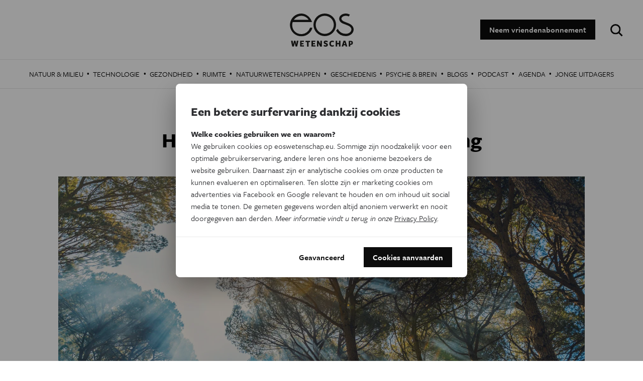

--- FILE ---
content_type: text/html; charset=utf-8
request_url: https://www.google.com/recaptcha/api2/aframe
body_size: 267
content:
<!DOCTYPE HTML><html><head><meta http-equiv="content-type" content="text/html; charset=UTF-8"></head><body><script nonce="rfz87nIur1KMU0gP6z-v5g">/** Anti-fraud and anti-abuse applications only. See google.com/recaptcha */ try{var clients={'sodar':'https://pagead2.googlesyndication.com/pagead/sodar?'};window.addEventListener("message",function(a){try{if(a.source===window.parent){var b=JSON.parse(a.data);var c=clients[b['id']];if(c){var d=document.createElement('img');d.src=c+b['params']+'&rc='+(localStorage.getItem("rc::a")?sessionStorage.getItem("rc::b"):"");window.document.body.appendChild(d);sessionStorage.setItem("rc::e",parseInt(sessionStorage.getItem("rc::e")||0)+1);localStorage.setItem("rc::h",'1768995529754');}}}catch(b){}});window.parent.postMessage("_grecaptcha_ready", "*");}catch(b){}</script></body></html>

--- FILE ---
content_type: image/svg+xml
request_url: https://www.eoswetenschap.eu/themes/custom/drupack/public/resources/media/expand.db68a02d.svg
body_size: 396
content:
<svg width="36" height="36" viewBox="0 0 36 36" xmlns="http://www.w3.org/2000/svg" xmlns:xlink="http://www.w3.org/1999/xlink"><defs><path id="a" d="M0 0h36v36H0z"/><mask id="b" x="0" y="0" width="36" height="36" fill="#fff"><use xlink:href="#a"/></mask></defs><use stroke="#000" mask="url(#b)" stroke-width="2" fill="#FFF" fill-rule="evenodd" xlink:href="#a"/><path d="M18.875 11v1.75h3.15L18 16.775 19.225 18l4.025-4.025v3.15H25V11h-6.125zm-1.75 14v-1.75h-3.15L18 19.225 16.775 18l-4.025 4.025v-3.15H11V25h6.125z" fill-rule="evenodd"/></svg>